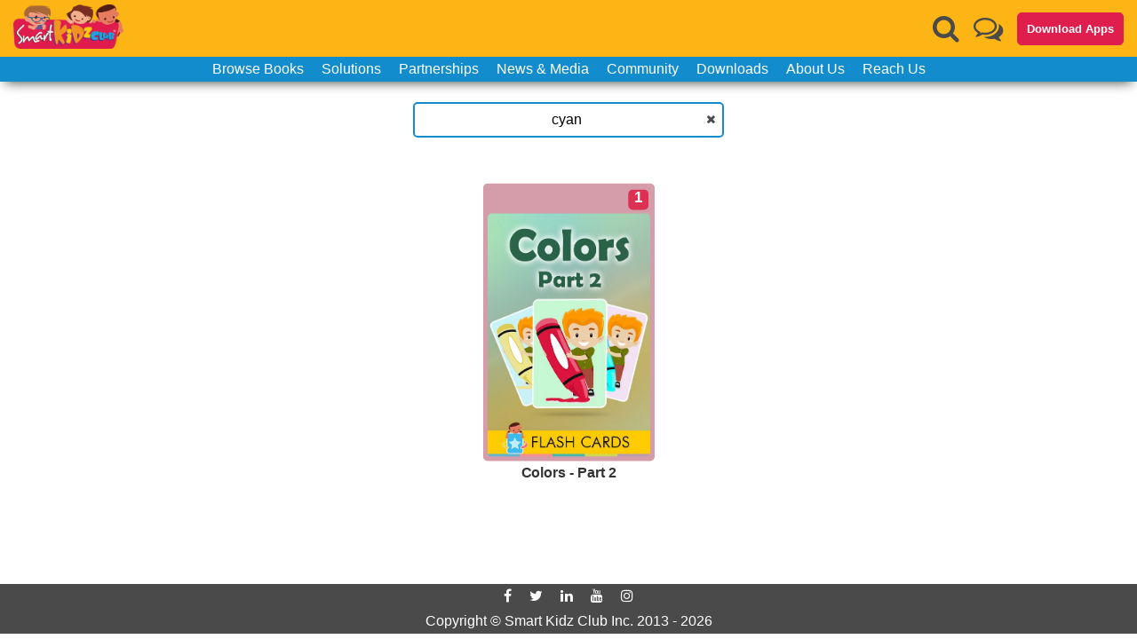

--- FILE ---
content_type: application/javascript; charset=UTF-8
request_url: https://smartkidzclub.com/_next/static/MmCF89_RGMRfzZT4dE-9L/_buildManifest.js
body_size: -39
content:
self.__BUILD_MANIFEST=function(s,e){return{__rewrites:{beforeFiles:[],afterFiles:[],fallback:[]},"/":["static/chunks/pages/index-fe2647e8265bb67b8e15.js"],"/_error":["static/chunks/pages/_error-fabb723ebeea1c904a79.js"],"/books":[s,e,"static/chunks/pages/books-8b3d3a2d4613566f66b3.js"],"/books/[id_name]":[s,e,"static/chunks/pages/books/[id_name]-c5d9c5e890a4bf7ee00a.js"],"/category":["static/chunks/pages/category-ad7d6487afad7a2508f5.js"],"/content/[html]":["static/chunks/pages/content/[html]-9f838f4ddd529c9bfa71.js"],"/current/[db]":["static/chunks/pages/current/[db]-18243f6e575c7ac0af87.js"],"/search":[s,e,"static/chunks/pages/search-e70e066779ca61c4d586.js"],"/sitemap.xml":["static/chunks/pages/sitemap.xml-b629b1d02609072fd685.js"],sortedPages:["/","/_app","/_error","/books","/books/[id_name]","/category","/content/[html]","/current/[db]","/search","/sitemap.xml"]}}("static/chunks/789-a078d9220c2b6b579f1f.js","static/chunks/250-380f8f5e2109a499368e.js"),self.__BUILD_MANIFEST_CB&&self.__BUILD_MANIFEST_CB();